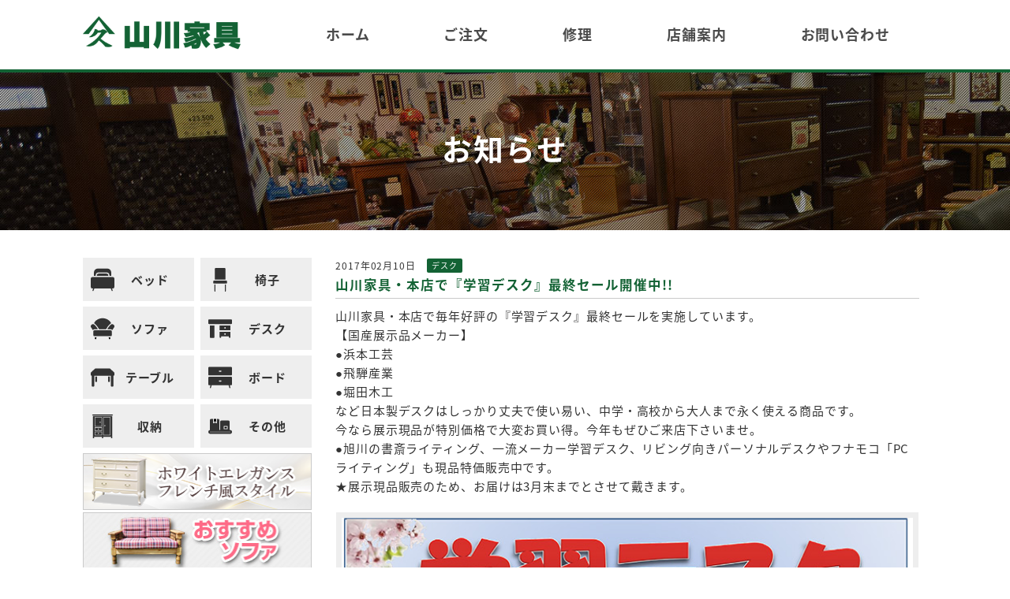

--- FILE ---
content_type: text/html; charset=UTF-8
request_url: https://yamakawa-kagu.com/archives/74
body_size: 27666
content:
<!doctype html>
<html lang="ja">

<head>
    <!-- Google Tag Manager -->
<script>(function(w,d,s,l,i){w[l]=w[l]||[];w[l].push({'gtm.start':
new Date().getTime(),event:'gtm.js'});var f=d.getElementsByTagName(s)[0],
j=d.createElement(s),dl=l!='dataLayer'?'&l='+l:'';j.async=true;j.src=
'https://www.googletagmanager.com/gtm.js?id='+i+dl;f.parentNode.insertBefore(j,f);
})(window,document,'script','dataLayer','GTM-WV3PRMX');</script>
<!-- End Google Tag Manager -->
    
  <meta charset="utf-8">
  <meta http-equiv="X-UA-Compatible" content="IE=edge">
  <meta name="viewport" content="width=device-width, initial-scale=1">
  <meta http-equiv="keyword" content="山川家具,八王子,家具,ヤマカワ・カントリーコンセプト" />
  <meta name="description" content="ラタン＆カントリーの山川家具は大正２年創業の長い歴史をもつ、家具インテリア製品の専業店です。">
  <link href="https://yamakawa-kagu.com/wp-content/themes/yamakawa/css/ress.min.css" rel="stylesheet" type="text/css">
  <link rel="stylesheet" href="https://unpkg.com/flickity@2/dist/flickity.min.css">
  <link rel="stylesheet" href="/cal/cal.css" type="text/css">
  <title>山川家具・本店で『学習デスク』最終セール開催中！！ &#8211; 山川家具</title>
<meta name='robots' content='max-image-preview:large' />
<link rel='dns-prefetch' href='//s.w.org' />
<link rel="alternate" type="application/rss+xml" title="山川家具 &raquo; フィード" href="https://yamakawa-kagu.com/feed" />
<link rel="alternate" type="application/rss+xml" title="山川家具 &raquo; コメントフィード" href="https://yamakawa-kagu.com/comments/feed" />
<link rel="alternate" type="application/rss+xml" title="山川家具 &raquo; 山川家具・本店で『学習デスク』最終セール開催中!! のコメントのフィード" href="https://yamakawa-kagu.com/archives/74/feed" />
<link rel='stylesheet' id='wp-block-library-css'  href='https://yamakawa-kagu.com/wp-includes/css/dist/block-library/style.min.css?ver=6.0.11' type='text/css' media='all' />
<style id='global-styles-inline-css' type='text/css'>
body{--wp--preset--color--black: #000000;--wp--preset--color--cyan-bluish-gray: #abb8c3;--wp--preset--color--white: #ffffff;--wp--preset--color--pale-pink: #f78da7;--wp--preset--color--vivid-red: #cf2e2e;--wp--preset--color--luminous-vivid-orange: #ff6900;--wp--preset--color--luminous-vivid-amber: #fcb900;--wp--preset--color--light-green-cyan: #7bdcb5;--wp--preset--color--vivid-green-cyan: #00d084;--wp--preset--color--pale-cyan-blue: #8ed1fc;--wp--preset--color--vivid-cyan-blue: #0693e3;--wp--preset--color--vivid-purple: #9b51e0;--wp--preset--gradient--vivid-cyan-blue-to-vivid-purple: linear-gradient(135deg,rgba(6,147,227,1) 0%,rgb(155,81,224) 100%);--wp--preset--gradient--light-green-cyan-to-vivid-green-cyan: linear-gradient(135deg,rgb(122,220,180) 0%,rgb(0,208,130) 100%);--wp--preset--gradient--luminous-vivid-amber-to-luminous-vivid-orange: linear-gradient(135deg,rgba(252,185,0,1) 0%,rgba(255,105,0,1) 100%);--wp--preset--gradient--luminous-vivid-orange-to-vivid-red: linear-gradient(135deg,rgba(255,105,0,1) 0%,rgb(207,46,46) 100%);--wp--preset--gradient--very-light-gray-to-cyan-bluish-gray: linear-gradient(135deg,rgb(238,238,238) 0%,rgb(169,184,195) 100%);--wp--preset--gradient--cool-to-warm-spectrum: linear-gradient(135deg,rgb(74,234,220) 0%,rgb(151,120,209) 20%,rgb(207,42,186) 40%,rgb(238,44,130) 60%,rgb(251,105,98) 80%,rgb(254,248,76) 100%);--wp--preset--gradient--blush-light-purple: linear-gradient(135deg,rgb(255,206,236) 0%,rgb(152,150,240) 100%);--wp--preset--gradient--blush-bordeaux: linear-gradient(135deg,rgb(254,205,165) 0%,rgb(254,45,45) 50%,rgb(107,0,62) 100%);--wp--preset--gradient--luminous-dusk: linear-gradient(135deg,rgb(255,203,112) 0%,rgb(199,81,192) 50%,rgb(65,88,208) 100%);--wp--preset--gradient--pale-ocean: linear-gradient(135deg,rgb(255,245,203) 0%,rgb(182,227,212) 50%,rgb(51,167,181) 100%);--wp--preset--gradient--electric-grass: linear-gradient(135deg,rgb(202,248,128) 0%,rgb(113,206,126) 100%);--wp--preset--gradient--midnight: linear-gradient(135deg,rgb(2,3,129) 0%,rgb(40,116,252) 100%);--wp--preset--duotone--dark-grayscale: url('#wp-duotone-dark-grayscale');--wp--preset--duotone--grayscale: url('#wp-duotone-grayscale');--wp--preset--duotone--purple-yellow: url('#wp-duotone-purple-yellow');--wp--preset--duotone--blue-red: url('#wp-duotone-blue-red');--wp--preset--duotone--midnight: url('#wp-duotone-midnight');--wp--preset--duotone--magenta-yellow: url('#wp-duotone-magenta-yellow');--wp--preset--duotone--purple-green: url('#wp-duotone-purple-green');--wp--preset--duotone--blue-orange: url('#wp-duotone-blue-orange');--wp--preset--font-size--small: 13px;--wp--preset--font-size--medium: 20px;--wp--preset--font-size--large: 36px;--wp--preset--font-size--x-large: 42px;}.has-black-color{color: var(--wp--preset--color--black) !important;}.has-cyan-bluish-gray-color{color: var(--wp--preset--color--cyan-bluish-gray) !important;}.has-white-color{color: var(--wp--preset--color--white) !important;}.has-pale-pink-color{color: var(--wp--preset--color--pale-pink) !important;}.has-vivid-red-color{color: var(--wp--preset--color--vivid-red) !important;}.has-luminous-vivid-orange-color{color: var(--wp--preset--color--luminous-vivid-orange) !important;}.has-luminous-vivid-amber-color{color: var(--wp--preset--color--luminous-vivid-amber) !important;}.has-light-green-cyan-color{color: var(--wp--preset--color--light-green-cyan) !important;}.has-vivid-green-cyan-color{color: var(--wp--preset--color--vivid-green-cyan) !important;}.has-pale-cyan-blue-color{color: var(--wp--preset--color--pale-cyan-blue) !important;}.has-vivid-cyan-blue-color{color: var(--wp--preset--color--vivid-cyan-blue) !important;}.has-vivid-purple-color{color: var(--wp--preset--color--vivid-purple) !important;}.has-black-background-color{background-color: var(--wp--preset--color--black) !important;}.has-cyan-bluish-gray-background-color{background-color: var(--wp--preset--color--cyan-bluish-gray) !important;}.has-white-background-color{background-color: var(--wp--preset--color--white) !important;}.has-pale-pink-background-color{background-color: var(--wp--preset--color--pale-pink) !important;}.has-vivid-red-background-color{background-color: var(--wp--preset--color--vivid-red) !important;}.has-luminous-vivid-orange-background-color{background-color: var(--wp--preset--color--luminous-vivid-orange) !important;}.has-luminous-vivid-amber-background-color{background-color: var(--wp--preset--color--luminous-vivid-amber) !important;}.has-light-green-cyan-background-color{background-color: var(--wp--preset--color--light-green-cyan) !important;}.has-vivid-green-cyan-background-color{background-color: var(--wp--preset--color--vivid-green-cyan) !important;}.has-pale-cyan-blue-background-color{background-color: var(--wp--preset--color--pale-cyan-blue) !important;}.has-vivid-cyan-blue-background-color{background-color: var(--wp--preset--color--vivid-cyan-blue) !important;}.has-vivid-purple-background-color{background-color: var(--wp--preset--color--vivid-purple) !important;}.has-black-border-color{border-color: var(--wp--preset--color--black) !important;}.has-cyan-bluish-gray-border-color{border-color: var(--wp--preset--color--cyan-bluish-gray) !important;}.has-white-border-color{border-color: var(--wp--preset--color--white) !important;}.has-pale-pink-border-color{border-color: var(--wp--preset--color--pale-pink) !important;}.has-vivid-red-border-color{border-color: var(--wp--preset--color--vivid-red) !important;}.has-luminous-vivid-orange-border-color{border-color: var(--wp--preset--color--luminous-vivid-orange) !important;}.has-luminous-vivid-amber-border-color{border-color: var(--wp--preset--color--luminous-vivid-amber) !important;}.has-light-green-cyan-border-color{border-color: var(--wp--preset--color--light-green-cyan) !important;}.has-vivid-green-cyan-border-color{border-color: var(--wp--preset--color--vivid-green-cyan) !important;}.has-pale-cyan-blue-border-color{border-color: var(--wp--preset--color--pale-cyan-blue) !important;}.has-vivid-cyan-blue-border-color{border-color: var(--wp--preset--color--vivid-cyan-blue) !important;}.has-vivid-purple-border-color{border-color: var(--wp--preset--color--vivid-purple) !important;}.has-vivid-cyan-blue-to-vivid-purple-gradient-background{background: var(--wp--preset--gradient--vivid-cyan-blue-to-vivid-purple) !important;}.has-light-green-cyan-to-vivid-green-cyan-gradient-background{background: var(--wp--preset--gradient--light-green-cyan-to-vivid-green-cyan) !important;}.has-luminous-vivid-amber-to-luminous-vivid-orange-gradient-background{background: var(--wp--preset--gradient--luminous-vivid-amber-to-luminous-vivid-orange) !important;}.has-luminous-vivid-orange-to-vivid-red-gradient-background{background: var(--wp--preset--gradient--luminous-vivid-orange-to-vivid-red) !important;}.has-very-light-gray-to-cyan-bluish-gray-gradient-background{background: var(--wp--preset--gradient--very-light-gray-to-cyan-bluish-gray) !important;}.has-cool-to-warm-spectrum-gradient-background{background: var(--wp--preset--gradient--cool-to-warm-spectrum) !important;}.has-blush-light-purple-gradient-background{background: var(--wp--preset--gradient--blush-light-purple) !important;}.has-blush-bordeaux-gradient-background{background: var(--wp--preset--gradient--blush-bordeaux) !important;}.has-luminous-dusk-gradient-background{background: var(--wp--preset--gradient--luminous-dusk) !important;}.has-pale-ocean-gradient-background{background: var(--wp--preset--gradient--pale-ocean) !important;}.has-electric-grass-gradient-background{background: var(--wp--preset--gradient--electric-grass) !important;}.has-midnight-gradient-background{background: var(--wp--preset--gradient--midnight) !important;}.has-small-font-size{font-size: var(--wp--preset--font-size--small) !important;}.has-medium-font-size{font-size: var(--wp--preset--font-size--medium) !important;}.has-large-font-size{font-size: var(--wp--preset--font-size--large) !important;}.has-x-large-font-size{font-size: var(--wp--preset--font-size--x-large) !important;}
</style>
<link rel='stylesheet' id='contact-form-7-css'  href='https://yamakawa-kagu.com/wp-content/plugins/contact-form-7/includes/css/styles.css?ver=5.6.3' type='text/css' media='all' />
<link rel='stylesheet' id='yamakawa-style-css'  href='https://yamakawa-kagu.com/wp-content/themes/yamakawa/style.css?ver=6.0.11' type='text/css' media='all' />
<link rel="https://api.w.org/" href="https://yamakawa-kagu.com/wp-json/" /><link rel="alternate" type="application/json" href="https://yamakawa-kagu.com/wp-json/wp/v2/posts/74" /><link rel="EditURI" type="application/rsd+xml" title="RSD" href="https://yamakawa-kagu.com/xmlrpc.php?rsd" />
<link rel="wlwmanifest" type="application/wlwmanifest+xml" href="https://yamakawa-kagu.com/wp-includes/wlwmanifest.xml" /> 
<meta name="generator" content="WordPress 6.0.11" />
<link rel="canonical" href="https://yamakawa-kagu.com/archives/74" />
<link rel='shortlink' href='https://yamakawa-kagu.com/?p=74' />
<link rel="alternate" type="application/json+oembed" href="https://yamakawa-kagu.com/wp-json/oembed/1.0/embed?url=https%3A%2F%2Fyamakawa-kagu.com%2Farchives%2F74" />
<link rel="alternate" type="text/xml+oembed" href="https://yamakawa-kagu.com/wp-json/oembed/1.0/embed?url=https%3A%2F%2Fyamakawa-kagu.com%2Farchives%2F74&#038;format=xml" />
<link rel="pingback" href="https://yamakawa-kagu.com/xmlrpc.php"><style type="text/css">.recentcomments a{display:inline !important;padding:0 !important;margin:0 !important;}</style><link rel="icon" href="https://yamakawa-kagu.com/wp-content/uploads/2022/06/cropped-favi-32x32.jpg" sizes="32x32" />
<link rel="icon" href="https://yamakawa-kagu.com/wp-content/uploads/2022/06/cropped-favi-192x192.jpg" sizes="192x192" />
<link rel="apple-touch-icon" href="https://yamakawa-kagu.com/wp-content/uploads/2022/06/cropped-favi-180x180.jpg" />
<meta name="msapplication-TileImage" content="https://yamakawa-kagu.com/wp-content/uploads/2022/06/cropped-favi-270x270.jpg" />
		<style type="text/css" id="wp-custom-css">
			
    .desc_list {
        list-style: none;
        padding-left: 1em;
        padding-bottom: 1em;
    }
    .desc_list.ti {
        padding-left: 1em;
        text-indent: -1em;
    }
    p.maincolor {
        color: #136234;
        font-weight: bold;
    }
.capture{
	font-size:12px !important;
	text-align:right;
	color:#8a8a8a !important;
}
.responsive_img {
  width: 100%;
  height: auto;
  display: block;
}

@media screen and (max-width: 767px) {
  .responsive_img {
    width: auto;
    max-width: 100%;
    height: auto;
  }
}		</style>
		 
</head>

<body data-rsssl=1 class="post-template-default single single-post postid-74 single-format-standard group-blog">
    <!-- Google Tag Manager (noscript) -->
<noscript><iframe src="https://www.googletagmanager.com/ns.html?id=GTM-WV3PRMX"
height="0" width="0" style="display:none;visibility:hidden"></iframe></noscript>
<!-- End Google Tag Manager (noscript) -->
    
  <header>
    <nav id="menu-wrap">
      <div class="spmenu-wrap"> <a href="https://yamakawa-kagu.com"><img src="https://yamakawa-kagu.com/wp-content/themes/yamakawa/images/logo.png"></a>
        <div class="wrapper">
          <div id="myNav" class="overlay">
            <div class="overlay-content">
              <a href="https://yamakawa-kagu.com">ホーム</a>
              <a href="/order/">ご注文</a>
              <a href="/repair/">修理</a>
              <a href="/shop/">店舗案内</a>
              <a href="/contact">お問い合わせ</a>
            </div>
          </div>
          <button class="hamburger hamburger--collapse" type="button">
            <span class="hamburger-box">
              <span class="hamburger-inner"></span>
            </span>
          </button>
        </div>
      </div>


      <ul id="menu">
        <li><a href="https://yamakawa-kagu.com"><img src="https://yamakawa-kagu.com/wp-content/themes/yamakawa/images/logo.png"></a></li>
        <li><a href="https://yamakawa-kagu.com">ホーム</a></li>
        <li><a href="/order/">ご注文</a></li>
        <li><a href="/repair/">修理</a></li>
        <li><a href="/shop/">店舗案内</a></li>
        <li><a href="/contact">お問い合わせ</a></li>
      </ul>
    </nav>
  </header>
<div id="page-title">お知らせ</div>
<main>
	<aside class="side1"><ul class="cat-list">
	<li><a href="/item/bed"><svg id="Capa_1" data-name="Capa 1" xmlns="http://www.w3.org/2000/svg" viewBox="0 0 450.22 450.22">
				<path d="M296.7,106.23H153.53a38.32,38.32,0,0,0-38.28,38.28v7c0,.08,0,.16,0,.24H335c0-.08,0-.16,0-.24v-7A38.32,38.32,0,0,0,296.7,106.23Z" />
				<path d="M94,151.5v-7A59.56,59.56,0,0,1,153.53,85H296.7a59.56,59.56,0,0,1,59.49,59.49v7c0,.08,0,.16,0,.24h33.3V85.26A74.36,74.36,0,0,0,315.2,11H135A74.36,74.36,0,0,0,60.74,85.26v66.48H94C94,151.66,94,151.58,94,151.5Z" />
				<path d="M419.13,172.95h-388A31.12,31.12,0,0,0,0,204V359.65a31.13,31.13,0,0,0,31.09,31.09H45.28L33.1,425.09a10.61,10.61,0,1,0,20,7.09l14.68-41.44H382.44l14.68,41.44a10.61,10.61,0,1,0,20-7.09l-12.17-34.35h14.18a31.13,31.13,0,0,0,31.09-31.09V204A31.13,31.13,0,0,0,419.13,172.95Z" />
			</svg><span>ベッド</span></a></li>
	<li><a href="/item/chair"><svg id="Capa_1" data-name="Capa 1" xmlns="http://www.w3.org/2000/svg" viewBox="0 0 481 481">
				<path d="M349,237V18A18,18,0,0,0,331,0H150a18,18,0,0,0-18,18V237Z" />
				<path d="M381,300V275a18,18,0,0,0-18-18H118a18,18,0,0,0-18,18v25a18,18,0,0,0,18,18H363A18,18,0,0,0,381,300Z" />
				<path d="M125,338V471a10,10,0,0,0,20,0V338Z" />
				<path d="M336,338V471a10,10,0,0,0,20,0V338Z" />
			</svg><span>椅子</span></a></li>
	<li><a href="/item/sofa"><svg id="Capa_1" data-name="Capa 1" xmlns="http://www.w3.org/2000/svg" viewBox="0 0 476.16 476.16">
				<path d="M78.74,249.21h64.7c-12.79-25.06-34.58-57.28-71.56-91.5a39.6,39.6,0,0,0-26.58-10.5c-10.18,0-20.15,3.95-29.64,11.73-29.6,24.26-9.41,54.24-2.52,62.85,9.11,11.38,18.64,27.41,27,46.48A48.55,48.55,0,0,1,78.74,249.21Z" />
				<path d="M460.5,158.94c-9.49-7.78-19.47-11.73-29.64-11.73a39.6,39.6,0,0,0-26.58,10.5c-37,34.22-58.77,66.43-71.55,91.5h64.7A48.54,48.54,0,0,1,436,268.26c8.4-19.07,17.94-35.09,27-46.47C469.92,213.18,490.1,183.2,460.5,158.94Z" />
				<path d="M426,362.15V297.82a28.64,28.64,0,0,0-28.61-28.61H78.74a28.64,28.64,0,0,0-28.6,28.61v64.33a28.64,28.64,0,0,0,28.6,28.61H397.43A28.64,28.64,0,0,0,426,362.15Z" />
				<polygon points="361.5 410.75 366.22 448.11 390.29 448.11 395.01 410.75 361.5 410.75" />
				<polygon points="81.16 410.75 85.88 448.11 109.94 448.11 114.66 410.75 81.16 410.75" />
				<path d="M310.4,249.21c13.71-29.73,37.83-66.87,80.3-106.18a59.51,59.51,0,0,1,20.43-12.39c-26.92-60-94.33-102.59-173-102.59S91.95,70.67,65,130.64A59.52,59.52,0,0,1,85.46,143c42.47,39.31,66.59,76.44,80.3,106.18H310.4Z" />
			</svg><span>ソファ</span></a></li>
	<li><a href="/item/desk"><svg id="Layer_1" data-name="Layer 1" xmlns="http://www.w3.org/2000/svg" viewBox="0 0 512 512">
				<path d="M495.3,55.65H16.7A16.7,16.7,0,0,0,0,72.35v66.78a16.7,16.7,0,0,0,16.7,16.7H495.3a16.7,16.7,0,0,0,16.7-16.7V72.35A16.7,16.7,0,0,0,495.3,55.65Z" />
				<path d="M445.22,189.22H244.87V289.39H478.61V189.22ZM361.74,256a16.7,16.7,0,1,1,16.7-16.7A16.7,16.7,0,0,1,361.74,256Z" />
				<path d="M244.87,322.78V439.65a16.7,16.7,0,0,0,33.39,0V423h167v16.7a16.7,16.7,0,0,0,33.39,0V322.78Zm116.87,66.78a16.7,16.7,0,1,1,16.7-16.7A16.7,16.7,0,0,1,361.74,389.56Z" />
				<path d="M33.39,189.22V439.65a16.69,16.69,0,0,0,16.7,16.7h66.78a16.69,16.69,0,0,0,16.7-16.7V189.22Z" />
			</svg><span>デスク</span></a></li>
	<li><a href="/item/table"><svg id="Capa_1" data-name="Capa 1" xmlns="http://www.w3.org/2000/svg" viewBox="0 0 26 26">>
				<path class="cls-1" d="M25.48,7.11,21.21,3.2a1,1,0,0,0-.6-.2H5.38a1,1,0,0,0-.6.2L.4,7.2A1,1,0,0,0,0,8v2a1,1,0,0,0,1,1H25a1,1,0,0,0,1-1V8A1.23,1.23,0,0,0,25.48,7.11Z" />
				<path class="cls-1" d="M2,23a1,1,0,0,1-1-1V10H4V22a1,1,0,0,1-1,1Z" />
				<path class="cls-1" d="M23,23a1,1,0,0,1-1-1V10h3V22a1,1,0,0,1-1,1Z" />
				<path class="cls-1" d="M20,18a1,1,0,0,1-1-1V12h2v5a1,1,0,0,1-1,1Z" />
				<path class="cls-1" d="M6,18a1,1,0,0,1-1-1V12H7v5a1,1,0,0,1-1,1Z" />
			</svg><span>テーブル</span></a></li>
	<li><a href="/item/board"><svg id="Capa_1" data-name="Capa 1" xmlns="http://www.w3.org/2000/svg" viewBox="0 0 478.53 478.53">
				<path d="M460.7,224H17.83A17.85,17.85,0,0,0,0,241.83V378.66a17.85,17.85,0,0,0,17.83,17.83H44.26L32.45,439.84a10.94,10.94,0,1,0,21.1,5.76l13.39-49.1H411.6L425,445.59a10.94,10.94,0,1,0,21.1-5.76l-11.82-43.35H460.7a17.85,17.85,0,0,0,17.83-17.83V241.83A17.86,17.86,0,0,0,460.7,224Zm-205,97.19H222.83a10.94,10.94,0,1,1,0-21.88h32.88a10.94,10.94,0,0,1,0,21.88Z" />
				<path d="M460.7,24.88H17.83A17.85,17.85,0,0,0,0,42.71V179.54a17.85,17.85,0,0,0,17.83,17.83H460.7a17.85,17.85,0,0,0,17.83-17.83V42.71A17.85,17.85,0,0,0,460.7,24.88Zm-205,97.19H222.83a10.94,10.94,0,0,1,0-21.88h32.88a10.94,10.94,0,0,1,0,21.88Z" />
			</svg><span>ボード</span></a></li>
	<li><a href="/item/strage"><svg id="Capa_1" data-name="Capa 1" xmlns="http://www.w3.org/2000/svg" viewBox="0 0 525.94 525.94">
				<path d="M95.63,449.44H239.06V392.06H95.63ZM170.93,407a12,12,0,1,1-12,12A12,12,0,0,1,170.93,407Z" />
				<path d="M95.63,353.81H239.06V296.44H95.63Zm75.3-42.44a12,12,0,1,1-12,12A12,12,0,0,1,170.93,311.37Z" />
				<path d="M286.88,449.44H430.31V66.94H286.88Zm27.49-214.56a12,12,0,1,1-12,12A12,12,0,0,1,314.37,234.87Z" />
				<path d="M95.63,258.19H239.06V66.94H95.63Zm113.55-99.81a12,12,0,1,1-12,12A12,12,0,0,1,209.18,158.37Z" />
				<path d="M47.81,468.56v57.38H76.5V497.25H248.63v28.69h28.69V497.25H449.44v28.69h28.69V28.69H47.81ZM277.31,57.37H439.87V459H277.31Zm-191.25,0H248.62V267.75H86.06Zm0,229.5H248.62v76.5H86.06Zm0,95.63H248.62V459H86.06Z" />
				<polygon points="47.81 19.13 478.13 19.13 497.25 0 28.69 0 47.81 19.13" />
			</svg><span>収納</span></a></li>
	<li><a href="/item/other"><svg id="Layer_1" data-name="Layer 1" xmlns="http://www.w3.org/2000/svg" viewBox="0 0 512 512">
				<rect x="349.87" y="265.45" width="51.2" height="34.13" />
				<path d="M469.33,333.71H460.8V154.51a25.63,25.63,0,0,0-25.6-25.6H281.6a25.63,25.63,0,0,0-25.6,25.6v179.2H238.93V120.38a25.63,25.63,0,0,0-25.6-25.6h-25.6a16,16,0,0,0-.19-1.83,17.32,17.32,0,0,1,.19,1.88v79.24a14.55,14.55,0,0,1-24.85,10.31l-17.82-17.83-17.82,17.82a14.56,14.56,0,0,1-24.85-10.3V94.83a17.07,17.07,0,0,1,.19-1.88,16.2,16.2,0,0,0-.19,1.83H59.73a25.63,25.63,0,0,0-25.6,25.6v214.2A42.67,42.67,0,0,0,42.67,419H469.33a42.67,42.67,0,1,0,0-85.33ZM51.2,384.91a8.53,8.53,0,1,1,8.53-8.53A8.54,8.54,0,0,1,51.2,384.91Zm34.13,0a8.53,8.53,0,1,1,8.53-8.53A8.54,8.54,0,0,1,85.33,384.91Zm34.13,0a8.53,8.53,0,1,1,8.53-8.53A8.54,8.54,0,0,1,119.47,384.91Zm34.13,0a8.53,8.53,0,1,1,8.53-8.53A8.54,8.54,0,0,1,153.6,384.91Zm34.13,0a8.53,8.53,0,1,1,8.53-8.53A8.54,8.54,0,0,1,187.73,384.91Zm34.13,0a8.53,8.53,0,1,1,8.53-8.53A8.54,8.54,0,0,1,221.87,384.91Zm34.13,0a8.53,8.53,0,1,1,8.53-8.53A8.54,8.54,0,0,1,256,384.91Zm34.13,0a8.53,8.53,0,1,1,8.53-8.53A8.54,8.54,0,0,1,290.13,384.91Zm34.13,0a8.53,8.53,0,1,1,8.53-8.53A8.54,8.54,0,0,1,324.27,384.91Zm34.13,0a8.53,8.53,0,1,1,8.53-8.53A8.54,8.54,0,0,1,358.4,384.91Zm34.13,0a8.53,8.53,0,1,1,8.53-8.53A8.54,8.54,0,0,1,392.53,384.91Zm17.07-68.27H341.33a8.54,8.54,0,0,1-8.53-8.53v-51.2a8.54,8.54,0,0,1,8.53-8.53H409.6a8.53,8.53,0,0,1,8.53,8.53v51.2A8.53,8.53,0,0,1,409.6,316.65Zm17.07,68.27a8.53,8.53,0,1,1,8.53-8.53A8.54,8.54,0,0,1,426.67,384.91Zm34.13,0a8.53,8.53,0,1,1,8.53-8.53A8.54,8.54,0,0,1,460.8,384.91Z" />
				<polygon points="170.67 168.02 170.67 94.83 119.52 94.78 119.47 168.02 145.07 142.42 170.67 168.02" />
			</svg><span>その他</span></a></li>
</ul>
<ul class="banner-list mg">
	<!--<li><a href="/feature/writing-desk"><img alt="2017 Desk Series" src="https://yamakawa-kagu.com/wp-content/themes/yamakawa/images/banner/2017desk_banner.png"></a></li>-->
	<li><a href="/white_elegance"><img alt="" src="https://yamakawa-kagu.com/wp-content/themes/yamakawa/images/banner/elegance.png"></a></li>
	<li><a href="/feature/recommended-sofa"><img alt="" src="https://yamakawa-kagu.com/wp-content/themes/yamakawa/images/banner/osusume-sofa_bn.jpg"></a></li>
	<li><a href="/feature/asahikawa"><img alt="" src="https://yamakawa-kagu.com/wp-content/themes/yamakawa/images/banner/asahikawa.jpg"></a></li>
	<!---<li><a href="/feature/andsence-other"><img alt="" src="https://yamakawa-kagu.com/wp-content/themes/yamakawa/images/banner/ands_other.jpg"></a></li>--->
	<li><a href="/feature/pine-specialfeature"><img alt="" src="https://yamakawa-kagu.com/wp-content/themes/yamakawa/images/banner/ands_other.jpg?20241125"></a></li>
	<li><a href="/feature/rattan"><img alt="" src="https://yamakawa-kagu.com/wp-content/themes/yamakawa/images/banner/rattan.jpg"></a></li>
	<li><a href="/feature/popular-sofa"><img alt="" src="https://yamakawa-kagu.com/wp-content/themes/yamakawa/images/banner/sofa_bn.gif"></a></li>
	<li><a href="/feature/rt-table"><img alt="" src="https://yamakawa-kagu.com/wp-content/themes/yamakawa/images/banner/maru_table.jpg"></a></li>
	<li><a href="/feature/pine-bed"><img alt="" src="https://yamakawa-kagu.com/wp-content/themes/yamakawa/images/banner/pine_bed_bn.jpg"></a></li>
	<li><a href="/feature/kojima"><img alt="" src="https://yamakawa-kagu.com/wp-content/themes/yamakawa/images/banner/kojima.jpg"></a></li>
	<li><a href="/feature/casper"><img alt="" src="https://yamakawa-kagu.com/wp-content/themes/yamakawa/images/banner/casper.jpg"></a></li>
	<li><a href="/feature/warmth-tvbord"><img alt="" src="https://yamakawa-kagu.com/wp-content/themes/yamakawa/images/banner/tv_bord.jpg"></a></li>
	<li><a href="/order"><img alt="" src="https://yamakawa-kagu.com/wp-content/themes/yamakawa/images/banner/order.jpg"></a></li>
	<li><a href="/repair"><img alt="" src="https://yamakawa-kagu.com/wp-content/themes/yamakawa/images/banner/syuuri.jpg"></a></li>
	<li><a href="/feature/nederland"><img alt="" src="https://yamakawa-kagu.com/wp-content/themes/yamakawa/images/banner/nederland_bn.png"></a></li>
	<li><a href="/feature/deal"><img alt="" src="https://yamakawa-kagu.com/wp-content/themes/yamakawa/images/banner/ycct_bn.png"></a></li>
	<li><a href="/feature/compact-tvbord"><img alt="" src="https://yamakawa-kagu.com/wp-content/themes/yamakawa/images/banner/tvdai.png"></a></li>
	<li><a href="/feature/italian-stool"><img alt="" src="https://yamakawa-kagu.com/wp-content/themes/yamakawa/images/banner/stool.jpg"></a></li>
	<li><a href="/feature/many"><img alt="" src="https://yamakawa-kagu.com/wp-content/themes/yamakawa/images/banner/many_bn.gif"></a></li>
	<li><a href="/feature/school"><img alt="" src="https://yamakawa-kagu.com/wp-content/themes/yamakawa/images/banner/gakudou.jpg"></a></li>
</ul>
<h2 class="info-head">営業日</h2>
<!--<div id="head-bn">バナ</div>-->
<div class="calender_area">
	<div class="head_office mg">
		<p>山川家具・本店</p>
		<div id="cal0" class="cal_wrapper">
			Calendar Loading
		</div>
	</div>
	<div class="country">
		<p>ヤマカワ・カントリーコンセプト</p>
		<div id="cal1" class="cal_wrapper">
			Calendar Loading
		</div>
	</div>
</div></aside>
	<section class="page_main">
		<!--<div id="head-bn">バナ</div>-->
				<article>
			<div class="news-header">
				<time class="news-date">
					2017年02月10日				</time>
				<div class="catlabel">
					<a href="https://yamakawa-kagu.com/archives/tag/desk" rel="tag">デスク</a>				</div>
				<h1 class="news-title"><a href="https://yamakawa-kagu.com/archives/74" title="山川家具・本店で『学習デスク』最終セール開催中!!">山川家具・本店で『学習デスク』最終セール開催中!!</a></h1>
			</div>
			<div class="news-body">
				<p>山川家具・本店で毎年好評の『学習デスク』最終セールを実施しています。<br />
【国産展示品メーカー】<br />
●浜本工芸<br />
●飛騨産業<br />
●堀田木工<br />
など日本製デスクはしっかり丈夫で使い易い、中学・高校から大人まで永く使える商品です。<br />
 今なら展示現品が特別価格で大変お買い得。今年もぜひご来店下さいませ。<br />
●旭川の書斎ライティング、一流メーカー学習デスク、リビング向きパーソナルデスクやフナモコ「PCライティング」も現品特価販売中です。<br />
★展示現品販売のため、お届けは3月末までとさせて戴きます。<br />
<img src="https://yamakawa-kagu.com/wp-content/uploads/2017/02/201702101.jpg" alt="" class="img1"></p>
			</div>
		</article>

				

		


	</section>
</main> 
<footer>
  <div class="footer-logo"><a href="https://yamakawa-kagu.com"><img src="https://yamakawa-kagu.com/wp-content/themes/yamakawa/images/logo.png"></a></div>
  <address>
    〒193-0934 東京都八王子市小比企町1011<br>
    TEL: 042-637-1010 FAX: 042-637-1086
  </address>
  <nav>
    <ul class="footer-nav">
      <li><a href="/order/">ご注文</a></li>
      <li><a href="/repair/">修理</a></li>
      <li><a href="/shop/">店舗案内</a></li>
      <li><a href="/contact">お問い合わせ</a></li>
    </ul>
  </nav>
  <p>Copyright &copy; 2026 Yamakawa-kagu All rights reserved.</p>
</footer>
<script src="https://ajax.googleapis.com/ajax/libs/jquery/3.1.1/jquery.min.js"></script>

<script src="https://unpkg.com/flickity@2/dist/flickity.pkgd.min.js"></script>
<script src="https://yamakawa-kagu.com/wp-content/themes/yamakawa/js/yamakawa.js"></script>
<script type="text/javascript" charset="UTF-8" src="/cal/cal.js"></script>
</body>

</html>

--- FILE ---
content_type: application/javascript
request_url: https://yamakawa-kagu.com/cal/cal.js
body_size: 14929
content:
// Cal3.4.5 / 2014-08-05
// SYNCK GRAPHICA
// charset UTF-8

var calObj = new Array();

/////////////////////////////////////////////////////////////////////////////////////////////////////////////////////

//【以下カレンダー0の設定】

// [0]は0番目のカレンダー
calObj[0] = new Object();

// 曜日スタート // [0] 日 / [1] 月 / [2] 火 / [3] 水 / [4] 木 / [5] 金 / [6] 土
calObj[0].weekStart = 1;

// xヶ月後のカレンダーを初期表示するか (0の場合は当月)
calObj[0].defaultMonth = 0;

// ["day"] 日付に対してのクラス指定
calObj[0].daysClass = new Object();

/*======================================*/
/*山川家具・本店　　　　　　　　　　　　*/
/*======================================*/
calObj[0].daysClass["1/1"] = 'Holyday;休業日';
calObj[0].daysClass["1/2"] = 'Holyday;休業日';
calObj[0].daysClass["1/3"] = 'Holyday;休業日';
calObj[0].daysClass["1/7"] = 'Holyday;休業日';
calObj[0].daysClass["1/12"] = 'Sun;成人の日';
calObj[0].daysClass["1/14"] = 'Holyday;休業日';
calObj[0].daysClass["1/21"] = 'Holyday;休業日';
calObj[0].daysClass["1/28"] = 'Holyday;休業日';

calObj[0].daysClass["2/4"] = 'Holyday;休業日';
calObj[0].daysClass["2/11"] = 'Holyday;休業日';
calObj[0].daysClass["2/18"] = 'Holyday;休業日';
calObj[0].daysClass["2/23"] = 'Sun;天皇誕生日';
calObj[0].daysClass["2/25"] = 'Holyday;休業日';

/*======================================*/
/*山川家具・本店　　　　　　　　　　　　　*/
/*======================================*/

// ["xDaysLater"] ○日後のクラス指定
calObj[0].xDaysLater = new Array();
calObj[0].xDaysLater[0] = 'Today'; // 0日後にTodayクラスを指定


// ["xDay"] 毎月○日のクラス指定
calObj[0].xDays = new Array();

// ["week"] 毎週○曜日の場合
calObj[0].week = new Array();
calObj[0].week[0] = "Sun"; // Sun
calObj[0].week[1]; // Mon
calObj[0].week[2]; // Tue
calObj[0].week[3]; // Wed
calObj[0].week[4]; // Thu
calObj[0].week[5]; // Fri
calObj[0].week[6] = "Sat"; // Sat

// (○月) 第× △曜日の場合
calObj[0].month = new Object();
// 毎月「曜日-第○」 日:0 / 月:1 / 火:2 / 水:3 / 木:4 / 金:5 / 土:6

// ["backward"] 過去の日付のクラス名(指定しない場合はnull)
calObj[0].backward = 'backward';

// カレンダーをクリックできるようにする場合 (有効 : true / 無効 : false)
// クラス指定でURLが指定されている場合はそっちが優先されます。
calObj[0].click = false;

// クリックした時に開くURL ( _YEAR_ : 年 / _MONTH_ : 月 / _DAY_ : 日 )
calObj[0].clickURI = 'http://www.yahoo.co.jp/?year=_YEAR_&month=_MONTH_&day=_DAY_';

// クリック可能にしたいクラス名 (すべての日をクリック可能にする場合は空にしてください)
// Holyday と指定した場合はclassがHolyday指定された日付だけクリックできるようになります。
calObj[0].clickClassName = "";

// クリック不許可にしたいクラス名
calObj[0].clickDisabledClassName = "Sun";


// 優先度 クラス指定する順番が変わります。
calObj[0].priority = new Array('week', 'xDay', 'xDaysLater', 'day', 'backward');

//【カレンダー0の設定はここまで】

// [0]のカレンダーを[1]にコピーしてちょっと修正する。
calObj[1] = new Object();
calObj[1] = cal_clone(calObj[0]);
calObj[1].defaultMonth = 0; //翌月から表示
calObj[1].weekStart = 1;

calObj[1].daysClass = new Object();

/*======================================*/
/*ヤマカワ・カントリーコンセプト　　　　　*/
/*======================================*/
calObj[1].daysClass["1/1"] = 'Holyday;休業日';
calObj[1].daysClass["1/2"] = 'Holyday;休業日';
calObj[1].daysClass["1/3"] = 'Holyday;休業日';
calObj[1].daysClass["1/4"] = 'Holyday;休業日';
calObj[1].daysClass["1/7"] = 'Holyday;休業日';
calObj[1].daysClass["1/12"] = 'Sun;成人の日';
calObj[1].daysClass["1/14"] = 'Holyday;休業日';
calObj[1].daysClass["1/15"] = 'Holyday;休業日';
calObj[1].daysClass["1/21"] = 'Holyday;休業日';
calObj[1].daysClass["1/28"] = 'Holyday;休業日';
calObj[1].daysClass["1/29"] = 'Holyday;休業日';

calObj[1].daysClass["2/4"] = 'Holyday;休業日';
calObj[1].daysClass["2/5"] = 'Holyday;休業日';
calObj[1].daysClass["2/11"] = 'Holyday;休業日';
calObj[1].daysClass["2/12"] = 'Holyday;休業日';
calObj[1].daysClass["2/18"] = 'Holyday;休業日';
calObj[1].daysClass["2/23"] = 'Sun;天皇誕生日';
calObj[1].daysClass["2/25"] = 'Holyday;休業日';
calObj[1].daysClass["2/26"] = 'Holyday;休業日';

/*======================================*/
/*ヤマカワ・カントリーコンセプト　　　　　*/
/*======================================*/

// カレンダー1の設定はここまで

/////////////////////////////////////////////////////////////////////////////////////////////////////////////////////

// 以下、さわらぬ神にたたりなし
calObj.calendars = new Array();
calObj.days = new Array(0, 31, 28, 31, 30, 31, 30, 31, 31, 30, 31, 30, 31);
calObj.weekName = new Array("日", "月", "火", "水", "木", "金", "土");
calObj.monthName = new Array('', '1月', '2月', '3月', '4月', '5月', '6月', '7月', '8月', '9月', '10月', '11月', '12月');
calObj.date = new Date();
calObj.date = new Date(calObj.date.getFullYear() + "/" + (calObj.date.getMonth() + 1) + "/" + calObj.date.getDate() + " 00:00:00");
calObj.day = calObj.date.getDate();
calObj.month = calObj.date.getMonth() + 1;
calObj.year = calObj.date.getFullYear();
calObj.currentList = null;

function cal_init() {
	var d = window.document;
	var tagObj = d.getElementsByTagName("div");
	var calToday = new Date();
	for (var i = 0; i < tagObj.length; i++) {
		if (tagObj[i].className == "cal_wrapper") {
			var calId = Number(tagObj[i].id.substring(3, tagObj[i].id.length));
			calObj.calendars.push(calId);
			if (0 < (calObj.month + calObj[calId].defaultMonth) && (calObj.month + calObj[calId].defaultMonth) < 13)
				calObj[calId].currentMonth = new Date(calObj.year + "/" + (calObj.month + calObj[calId].defaultMonth) + "/" + "1 00:00:00");
			else
				calObj[calId].currentMonth = new Date((calObj.year + 1) + "/" + ((calObj.month + calObj[calId].defaultMonth) % 12) + "/" + "1 00:00:00");
			cal_create(calId);
		};
	};
};
function cal_create(calId) {
	var d = window.document;
	var day = calObj[calId].currentMonth.getDate();
	var month = calObj[calId].currentMonth.getMonth() + 1;
	var year = calObj[calId].currentMonth.getFullYear();
	var week = calObj[calId].currentMonth.getDay();
	var time = calObj[calId].currentMonth.getTime();
	var tdTextListArr = new Array();
	var bisDay = 0;
	var MonthDays = calObj.days[month];
	var WeekCnt = new Array();
	var calendarHash = [];
	if (month == 2) {
		if (year % 100 == 0 || year % 4 != 0) {
			if (year % 400 != 0) {
				bisDay = 0;
			}
			else {
				bisDay = 1;
			};
		}
		else if (year % 4 == 0) {
			bisDay = 1;
		}
		else {
			bisDay = 0;
		};
	};
	MonthDays += bisDay;
	var calHTML = "<table border='0' cellspacing='0' cellpadding='0' class='cal'>";
	calHTML += "<tr><th colspan='7'>";
	calHTML += "<div class='cal_ui'>";
	calHTML += "<input type='button' onclick='cal_move(" + calId + ",-1);' value='&lt; prev' />";
	calHTML += "<input type='button' onclick='cal_move(" + calId + ",null);' value='-' />";
	calHTML += "<input type='button' onclick='cal_move(" + calId + ",1);' value='next &gt;' />";
	calHTML += "</div>";
	calHTML += "<p>" + year + "年" + calObj.monthName[month] + "</p></th></tr>";
	calHTML += "<tr class='headline'>";
	for (var i = 0; i < 7; i++) {
		var w = (calObj[calId].weekStart + i) % 7;
		calHTML += "<td>" + calObj.weekName[w] + "</td>";
	};
	calHTML += "</tr><tr>";
	var weekBreak = (calObj[calId].weekStart - 1) % 7;
	if (weekBreak < 0) {
		weekBreak = 6;
	};
	var ws = week;
	var i = 0;
	var weekBlank = [];
	while (ws != calObj[calId].weekStart) {
		var t = new Date(time - ((i + 1) * (60 * 60 * 24 * 1000)));
		weekBlank.unshift('<td><div class="backward">' + t.getDate() + "</div></td>");
		i++;
		ws--;
		if (ws < 0) {
			ws = 6;
		};
	};
	calHTML += weekBlank.join('');

	for (dayCnt = 1; dayCnt <= (calObj.days[month] + bisDay); dayCnt++) {
		var dayStr = year + "/" + month + "/" + dayCnt;
		var dayStrN = month + "/" + dayCnt;
		if (WeekCnt[week] == undefined)
			WeekCnt[week] = 0;
		WeekCnt[week]++;

		var monStr = '' + month + '-' + week + '-' + WeekCnt[week];
		var weekStr = '' + week + '-' + WeekCnt[week];

		var dayClass = new Object();
		var dayClassText = new Object();
		var currentDayDate = new Date(year + "/" + month + "/" + dayCnt + " 00:00:00");
		var laterDay = Math.floor((currentDayDate.getTime() - calObj.date.getTime()) / 1000 / (60 * 60 * 24));
		var tdId = "td_" + calId + "_" + year + "_" + month + "_" + dayCnt;

		// backward
		if (calObj[calId].backward != null && currentDayDate.getTime() < calObj.date.getTime())
			dayClass["backward"] = calObj[calId].backward;

		// week
		if (calObj[calId].month[weekStr] != undefined)
			dayClass["week"] = calObj[calId].month[weekStr];
		else if (calObj[calId].month[monStr] != undefined)
			dayClass["week"] = calObj[calId].month[monStr];
		else if (calObj[calId].week[week] != undefined) {
			if (typeof (calObj[calId].week[week]) == "object" && calObj[calId].week[week][WeekCnt[week]] != undefined) {
				dayClass["week"] = calObj[calId].week[week][WeekCnt[week]];
			}
			else if (calObj[calId].week[week] != undefined && typeof (calObj[calId].week[week]) != "object")
				dayClass["week"] = calObj[calId].week[week];
		}
		// xDay
		if (calObj[calId].xDays[dayCnt] != undefined)
			dayClass["xDay"] = calObj[calId].xDays[dayCnt];

		// xDaysLater
		if (calObj[calId].xDaysLater[laterDay] != undefined)
			dayClass["xDaysLater"] = calObj[calId].xDaysLater[laterDay];

		// day
		if (calObj[calId].daysClass[dayStr] != undefined)
			dayClass["day"] = calObj[calId].daysClass[dayStr];
		else if (calObj[calId].daysClass[dayStrN] != undefined)
			dayClass["day"] = calObj[calId].daysClass[dayStrN];

		var tdClassArr = new Array();
		var tdTextArr = new Array();
		var tdLinkArr = new Array();
		var tdClassStr = "";
		var tdTextStr = "";
		var tdMouse = "";
		var tdClassNames = new Object();
		for (var ci = 0; ci < calObj[calId].priority.length; ci++) {
			if (dayClass[calObj[calId].priority[ci]] != undefined) {
				var splitArr = new Array();
				splitArr = dayClass[calObj[calId].priority[ci]].split(';');
				tdClassArr.push(splitArr[0]);
				tdClassNames[splitArr[0]] = true;
				if (splitArr[1] != undefined) {
					tdTextArr.push(splitArr[1]);
					var tdTextListLink = "";
					if (splitArr[2] != undefined)
						tdTextListLink = " onclick=\"cal_open(\'" + splitArr[2] + "\')\"";
					tdTextListArr.push('<ol><li id="' + tdId + '_li" onmouseover="cal_list2day_over(this)" onmouseout="cal_list2day_out(this)" value="' + dayCnt + '"' + tdTextListLink + '>' + splitArr[1] + '</li></ol>');
				}
				if (splitArr[2] != undefined)
					tdLinkArr.push(splitArr[2]);
			}
		}
		if (tdTextArr.length > 0) {
			tdTextStr = "<span id='" + tdId + "'>";
			for (var i = 0; i < tdTextArr.length; i++) {
				tdTextStr += tdTextArr[i] + "<br />";
			}
			tdTextStr += "</span>";
			tdMouse = " onmouseover=\"cal_disp_text(\'" + tdId + "\')\" onmouseout=\"cal_hide_text(\'" + tdId + "\')\"";
			tdClassArr.push('pointer');
		}
		if (tdLinkArr.length > 0)
			tdMouse += " onclick=\"cal_open(\'" + tdLinkArr[0] + "\')\"";
		else if (calObj[calId].click) {
			var clickOpenURI = calObj[calId].clickURI;
			clickOpenURI = clickOpenURI.replace(/_YEAR_/ig, year);
			clickOpenURI = clickOpenURI.replace(/_MONTH_/ig, month);
			clickOpenURI = clickOpenURI.replace(/_DAY_/ig, dayCnt);
			if ((calObj[calId].clickClassName != "" && tdClassNames[calObj[calId].clickClassName]) || calObj[calId].clickClassName == "") {
				if (!tdClassNames[calObj[calId].clickDisabledClassName]) {
					tdMouse += " onclick=\"cal_open(\'" + clickOpenURI + "\')\"";
					tdClassArr.push('pointer');
				};
			};
		};
		if (tdClassArr.length > 0)
			tdClassStr = " class='" + tdClassArr.join(' ') + "'";
		calHTML += "<td id='" + tdId + "_td'><div" + tdClassStr + tdMouse + ">" + dayCnt + tdTextStr + "</div></td>";
		if (week == weekBreak) {
			calHTML += "</tr>";
			if (dayCnt < calObj.days[month]) {
				calHTML += "<tr>";
			}
		}
		week++;
		week = week % 7;
	}
	var nd = 0;
	while (week != calObj[calId].weekStart) {
		nd++;
		calHTML += '<td><div class="backward">' + nd + '</div></td>';
		week++;
		week = week % 7;
	};
	calHTML += "</table>";
	d.getElementById('cal' + calId).innerHTML = calHTML;

	// list
	if (d.getElementById('schedule' + calId)) {
		d.getElementById('schedule' + calId).innerHTML = "";
		if (tdTextListArr.length > 0 && d.getElementById('schedule' + calId)) {
			d.getElementById('schedule' + calId).innerHTML = tdTextListArr.join('');
		}
	}
	// /list
}
function cal_list2day_over(obj) {
	var d = window.document;
	var dayId = obj.id.substring(0, obj.id.indexOf('_li'));
	if (d.getElementById(calObj.currentList))
		d.getElementById(calObj.currentList).style.backgroundColor = '#FFF';
	calObj.currentList = dayId + '_td';
	if (d.getElementById(dayId + '_td'))
		d.getElementById(dayId + '_td').style.backgroundColor = '#CCC';
}
function cal_list2day_out(obj) {
	var d = window.document;
	var dayId = obj.id.substring(0, obj.id.indexOf('_li'));
	if (d.getElementById(calObj.currentList))
		d.getElementById(calObj.currentList).style.backgroundColor = '#FFF';
}
function cal_open(uri) {
	window.open(uri);
}
function cal_disp_text(textId) {
	var d = window.document;
	if (navigator.userAgent.indexOf('MSIE') == -1)
		d.getElementById(textId).style.display = "block";
}
function cal_hide_text(textId) {
	var d = window.document;
	d.getElementById(textId).style.display = "none";
}

function cal_move(calId, m) {
	if (m == null)
		calObj[calId].currentMonth = new Date(calObj.year + "/" + (calObj.month) + "/" + "1 00:00:00");
	else {
		var day = calObj[calId].currentMonth.getDate();
		var month = calObj[calId].currentMonth.getMonth() + 1;
		var year = calObj[calId].currentMonth.getFullYear();
		if (0 < month + m && month + m < 13)
			calObj[calId].currentMonth = new Date(year + "/" + (month + m) + "/" + "1 00:00:00");
		else if ((month + m) < 1) {
			year--;
			month = 12;
			calObj[calId].currentMonth = new Date(year + "/" + (month) + "/" + "1 00:00:00");
		}
		else {
			year++;
			month = 1;
			calObj[calId].currentMonth = new Date(year + "/" + (month) + "/" + "1 00:00:00");
		}
	}
	cal_create(calId);
}
function cal_clone(obj) {
	var dest;
	if (typeof obj == 'object') {
		if (obj instanceof Array) {
			dest = new Array();
			for (i = 0; i < obj.length; i++)
				dest[i] = cal_clone(obj[i]);
		}
		else {
			dest = new Object();
			for (prop in obj)
				dest[prop] = cal_clone(obj[prop]);
		}
	}
	else
		dest = obj;
	return dest;
}
function cal_getMonth() {

}
cal_init();